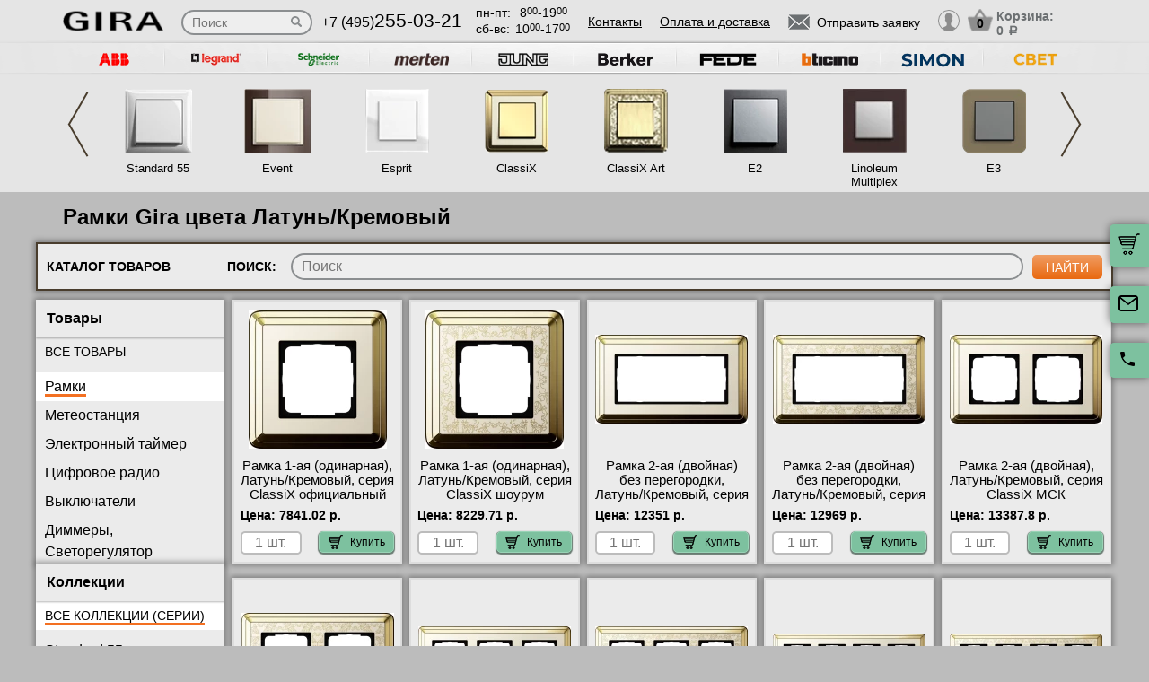

--- FILE ---
content_type: text/html; charset=UTF-8
request_url: https://gira-rozetki.su/katalog-tovarov/ramki/latun-kremovyi
body_size: 11418
content:
<!DOCTYPE html>
<html lang="ru" prefix="og: http://ogp.me/ns#">
<head>
    <meta charset="utf-8">
    <link rel="stylesheet" type="text/css" href="/assets/style-i26_s7OSUBFHzy6JE7CtrA.css" />
<script type="text/javascript" src="/assets/script-0-1H0fEM_3p2ZmYKLucviW2Q.js"></script>
<title>Купить Рамки цвета Латунь/Кремовый компании Gira так в нашем каталоге вы найдете выгодные предложения в интернет-магазине gira-rozetki.su в Москве, вы найдете отличные цены на электрооборудование, обращайтесь по телефону +7 (495)255-03-21!</title>
    <meta name="description" content="На сайте магазина gira-rozetki.su представлены качественные товары от Gira Рамки цвета Латунь/Кремовый продукция по ценам производителя с быстрой доставкой по всей Москве." />
    <meta http-equiv="X-UA-Compatible" content="IE=edge">
    <meta name="viewport" content="width=device-width, initial-scale=1">
    <link rel="shortcut icon" type="image/x-icon" href="/images/favicons/gira-rozetki.su/favicon.ico" />
    <link rel="canonical" href="https://gira-rozetki.su/katalog-tovarov/ramki/latun-kremovyi"/>

            <meta property="og:title" content="Купить Рамки цвета Латунь/Кремовый компании Gira так в нашем каталоге вы найдете выгодные предложения в интернет-магазине gira-rozetki.su в Москве, вы найдете отличные цены на электрооборудование, обращайтесь по телефону +7 (495)255-03-21!" />
        <meta property="og:description " content="На сайте магазина gira-rozetki.su представлены качественные товары от Gira Рамки цвета Латунь/Кремовый продукция по ценам производителя с быстрой доставкой по всей Москве." />
        <meta property="og:type" content="website" />
        <meta property="og:url" content="https://gira-rozetki.su" />
        <meta property="og:image" content="https://gira-rozetki.su/images/logo/gira.png" />
        <meta property="og:site_name" content="https://gira-rozetki.su" />
    
            <script type="application/ld+json">{"@context":"https://schema.org","@type":"WPHeader","headline":"gira-rozetki.su","description":"На сайте магазина gira-rozetki.su представлены качественные товары от Gira Рамки цвета Латунь/Кремовый продукция по ценам производителя с быстрой доставкой по всей Москве."}</script>
    
    
<script type="module" src="/public/build/assets/newMain-C_79g82B.js"></script>

<link rel="stylesheet" href="/public/build/assets/newMain-Bux0QZ2H.css"><link rel="stylesheet" href="/public/build/assets/constructor-fIXt5Ns3.css">
    
    
            <meta name="yandex-verification" content="bd89704ee741ae3f" />
    
    
<style>img{width: auto; height: auto;}</style></head><body data-worktimenow="workTimeNow">
<div class="wrapper">
	  
<script type="module" src="/public/build/assets/headerPage-CuK5W642.js"></script>

  

  <div class="fixed-cart">
    <a onclick="goPage('/cart');return false;"></a>
    <a class="js_sendRequestForm"></a>
    <a class="feedback-btn free_call_wrapper_one"></a>
  </div>

<div class="modal fade" id="login" tabindex="-1" role="dialog" aria-labelledby="loginLabel" aria-hidden="true">
  <div class="modal-dialog">
    <div class="modal-content styled">
      <div class="modal-header styled">
        <button type="button" class="close" data-dismiss="modal" aria-label="Close"><span aria-hidden="true">&times;</span></button>
        <div class="modal-title" id="loginLabel">Вход</div>
      </div>
      <div class="modal-body styled">
        <form class="form-modal">
          <div class="form-group">
            <label>Логин:</label>
            <br/><span>+7</span> <input class="form-control2 smallerinput" type="tel" id="login-phone" name="phonelogin" placeholder="XXXXXXXXXX" />
          </div>
          <div class="form-group">
            <label>Пароль:</label>
            <input class="form-control2" type="password" id="passwlogin" name="passwlogin" />
          </div>
          <div class="form-group centerblock">
            <a class="forgot-pass">Забыли пароль?</a>
            <a onclick="goPage('/registration');return false;" class="reg">Регистрация</a>
          </div>
          <div class="form-group centerblock">
            <input class="btn-default __big" type="button" value="Войти" onclick="loginmodalenter()" />
          </div>
        </form>
        <div id="wronglogindiv" style="color:#FF0000;font-weight:bold;text-align:center;"></div>
      </div>
    </div>
  </div>
</div>

<div class="modal fade" id="cart" tabindex="-1" role="dialog" aria-labelledby="cartLabel" aria-hidden="true">
  <div class="modal-dialog">
    <div class="modal-content styled">
      <div class="modal-header styled">
        <button type="button" class="close" data-dismiss="modal" aria-label="Close"><span aria-hidden="true">&times;</span></button>
        <div class="modal-title" id="cartLabel"></div>
      </div>
      <div class="modal-body styled">
          <ul class="modal-cart">
            <li><i class="modal-userbox"></i> <a onclick="goPage('/personal');return false;">Личный кабинет</a></li>
            <li><i class="modal-basket"></i> <a onclick="goPage('/my-orders');return false;">Мои заказы</a></li>
          </ul>
          <div class="text-center">
            <a onclick="goPage('/logout');return false;" class="btn-default __big">Выйти</a>
          </div>
      </div>
    </div>
  </div>
</div>

  <div class="modal" id="forgot-password">
      <div class="modal-content">
          <button type="button" class="close"><span aria-hidden="true">×</span></button>
          <form class="form-general" id="feedback_form" action="/forgotpassword" method="post">
          <div class="container">
              <div class="checkout-block">
                  <div class="checkout-block_t">Восстановление пароля</div>
                  <p style="text-align:center">Если вы забыли пароль, введите номер телефона. Новый пароль будет выслан вам на указанный телефон.</p>
                  <br/>
                  <div class="checkout-block_form">
                      <div class="form-group"><label>Телефон:</label><div class="inlinephoneblock"><span>+7</span> <input value="" type="tel" name="phoneforgot" class="form-control smallestinput1" id="phonephis2" placeholder="XXXXXXXXXX" />
                          </div></div>

                      <div class="form-group">
                          <label class="js_forgetCaptcha captcha-image-block"></label>
                          <input type="text" name="verifyCode" placeholder="Введите символы" class="form-control" style="margin-top:15px" />
                      </div>
                      <div class="form-group"><label></label><input class="btn-default" value="восстановить" name="submit"></div>
                  </div>
                  <p class="message" style="text-align:center;font-weight:bold;"></p>
              </div>
          </div>
          </form>      </div>
  </div>

  

  <header class="header">
    <div class="container">
      <div class="header-logo header_col"><a href="/"><img src="/images/logo/gira.webp" alt="логотип gira-rozetki.su" title="логотип gira-rozetki.su" width="50" height="50"></a></div>
      <div class="header-search"><form action="/katalog" method="GET" id="topcleversearch">
        <input type="search" name="query" id="queryfastclever" placeholder="Поиск">
        <input type="submit" value="">
      </form></div>
      <div class="header_mob">
        <div class="header-phone header_col">
            <a href="tel:+74952550321">+7 (495)<span>255-03-21</span></a>
        </div>
        <div class="header-time header_col">
            <div class="days">пн-пт:<span>8<sup>00</sup>-19<sup>00</sup></span></div>
            <div class="weekend">сб-вс: <span>10<sup>00</sup>-17<sup>00</sup></span></div>
        </div>
      </div>
       <div class="line-header"></div>
      <div class="header-links header_col">
                    <a onclick="goPage('/page/kontakty');return false;">Контакты</a>
            <a onclick="goPage('/page/oplata-i-dostavka');return false;">Оплата и доставка</a>
              </div>

      <div class="header_mob">
        <div class="header-btn header_col">
          <a href="javascript:void(0);" class="header-search-btn"></a>
          <div class="header-send">
            <a class="btn-default-top js_sendRequestForm"><span>Отправить заявку</span></a>
          </div>
         
          <div class="header-userbox ">
            <a data-toggle="modal" data-target="#login">
              <span class="header-userbox_img_grey"></span>
            </a>
          </div>
        </div>

        <div class="header-cart header_col">
          <a onclick="goPage('/cart');return false;">
            <div class="header-cart_count" id="headercount">0</div>
            <div class="header-cart_price">
              Корзина:<br>
              <span id="headersumm">0 <span>a</span></span>
            </div>
          </a>
        </div>
      </div>
      <div class="clearfix"></div>

    </div>
    <div class="search_window">
        <form action="/katalog" method="GET" id="topcleversearch2">
          <input type="search" name="query" id="queryfastclever2" placeholder="Введите ваш запрос" onfocus="placeholder='';" onblur="placeholder='Введите ваш запрос';">
          <div class="sub_border"><input type="submit" value="ИСКАТЬ"></div>
        </form>
      </div>

  </header>
 
  <section class="slider_top_header brands">
    <div class="container">
      <div class="js_brandsSlider"><ul class="brands_ul"> <li class="brands_li">
				          <a onclick="window.open('https://rozetki.moscow/', '_blank')"><img src="/images/brands/4_abb.webp" width="50" height="50" alt=""></a>
				      </li> <li class="brands_li">
				          <a onclick="window.open('https://legrand-rozetki.su', '_blank')"><img src="/images/brands/2_legrand.webp" width="50" height="50" alt=""></a>
				      </li> <li class="brands_li">
				          <a onclick="window.open('https://schneider-rozetki.ru/', '_blank')"><img src="/images/brands/5_schneider_electric.webp" width="50" height="50" alt=""></a>
				      </li> <li class="brands_li">
				          <a onclick="window.open('https://merten-rozetki.su/', '_blank')"><img src="/images/brands/6_merten.webp" width="50" height="50" alt=""></a>
				      </li> <li class="brands_li">
				          <a onclick="window.open('https://jung.su/', '_blank')"><img src="/images/brands/7_jung.webp" width="50" height="50" alt=""></a>
				      </li> <li class="brands_li">
				          <a onclick="window.open('https://berker-rozetki.su/', '_blank')"><img src="/images/brands/8_berker.webp" width="50" height="50" alt=""></a>
				      </li> <li class="brands_li">
				          <a onclick="window.open('https://fede.su/', '_blank')"><img src="/images/brands/9_fede.webp" width="50" height="50" alt=""></a>
				      </li> <li class="brands_li">
				          <a onclick="window.open('https://bticino-rozetki.su', '_blank')"><img src="/images/brands/1_bticino.webp" width="50" height="50" alt=""></a>
				      </li> <li class="brands_li">
				          <a onclick="window.open('https://simon-rozetki.ru/', '_blank')"><img src="/images/brands/10_simon.webp" width="50" height="50" alt=""></a>
				      </li> <li class="brands_li">
				          <a onclick="window.open('https://xn--b1agjaalfq5am6i.su/', '_blank')"><img src="/images/brands/11.webp" width="50" height="50" alt=""></a>
				      </li></ul></div>      <div class="brands-prod">
      	
<ul class="brands-prod_ul" id="brads-slider">
    <div>
                <li class="brands-prod_li " onclick="goPage('/seria/gira-standard-55'); return false;">
            <div class="brands-prod_img">
                <a href="/seria/gira-standard-55" style="cursor: pointer">
                    <img src="/images/catsfeats/1_gira_standard_55.webp" width="50" height="50" alt="">
                </a>
            </div>
            <div class="brands-prod_n">
                <a style="cursor: pointer">Standard 55</a>
            </div>
        </li>

                <li class="brands-prod_li " onclick="goPage('/seria/gira-event-clear'); return false;">
            <div class="brands-prod_img">
                <a href="/seria/gira-event-clear" style="cursor: pointer">
                    <img src="/images/catsfeats/2_gira_event.webp" width="50" height="50" alt="">
                </a>
            </div>
            <div class="brands-prod_n">
                <a style="cursor: pointer">Event</a>
            </div>
        </li>

                <li class="brands-prod_li " onclick="goPage('/seria/gira-esprit'); return false;">
            <div class="brands-prod_img">
                <a href="/seria/gira-esprit" style="cursor: pointer">
                    <img src="/images/catsfeats/3_gira_esprit.webp" width="50" height="50" alt="">
                </a>
            </div>
            <div class="brands-prod_n">
                <a style="cursor: pointer">Esprit</a>
            </div>
        </li>

                <li class="brands-prod_li " onclick="goPage('/seria/gira-classix'); return false;">
            <div class="brands-prod_img">
                <a href="/seria/gira-classix" style="cursor: pointer">
                    <img src="/images/catsfeats/4_gira_classix.webp" width="50" height="50" alt="">
                </a>
            </div>
            <div class="brands-prod_n">
                <a style="cursor: pointer">ClassiX</a>
            </div>
        </li>

                <li class="brands-prod_li " onclick="goPage('/seria/gira-classix-art'); return false;">
            <div class="brands-prod_img">
                <a href="/seria/gira-classix-art" style="cursor: pointer">
                    <img src="/images/catsfeats/5_gira_classix_art.webp" width="50" height="50" alt="">
                </a>
            </div>
            <div class="brands-prod_n">
                <a style="cursor: pointer">ClassiX Art</a>
            </div>
        </li>

                <li class="brands-prod_li " onclick="goPage('/seria/gira-e2'); return false;">
            <div class="brands-prod_img">
                <a href="/seria/gira-e2" style="cursor: pointer">
                    <img src="/images/catsfeats/6_gira_e2.webp" width="50" height="50" alt="">
                </a>
            </div>
            <div class="brands-prod_n">
                <a style="cursor: pointer">E2</a>
            </div>
        </li>

                <li class="brands-prod_li " onclick="goPage('/seria/gira-esprit-linoleum-multiplex'); return false;">
            <div class="brands-prod_img">
                <a href="/seria/gira-esprit-linoleum-multiplex" style="cursor: pointer">
                    <img src="/images/catsfeats/8_gira_linoleum_multiplex.webp" width="50" height="50" alt="">
                </a>
            </div>
            <div class="brands-prod_n">
                <a style="cursor: pointer">Linoleum Multiplex</a>
            </div>
        </li>

                <li class="brands-prod_li " onclick="goPage('/seria/gira-e3'); return false;">
            <div class="brands-prod_img">
                <a href="/seria/gira-e3" style="cursor: pointer">
                    <img src="/images/catsfeats/9_gira_e3.webp" width="50" height="50" alt="">
                </a>
            </div>
            <div class="brands-prod_n">
                <a style="cursor: pointer">E3</a>
            </div>
        </li>

            </div>
    <div>
                <li class="brands-prod_li " onclick="goPage('/seria/gira-studio'); return false;">
            <div class="brands-prod_img">
                <a href="/seria/gira-studio" style="cursor: pointer">
                    <img src="/images/catsfeats/10_gira_studio.webp" width="50" height="50" alt="">
                </a>
            </div>
            <div class="brands-prod_n">
                <a style="cursor: pointer">Studio</a>
            </div>
        </li>

            </div>
</ul><input type="hidden" id="topseriesscrolling" value="0">
      </div>
      <nav class="header-slider ">
          <ul>
            
          </ul>
      </nav>

    </div>
  </section>
	
<script type="module" src="/public/build/assets/catalogPage-CXqSbiGs.js"></script>


    <div class="container top-h1-container">
        <h1>Рамки Gira цвета Латунь/Кремовый</h1>
    </div>
  <section class="products-category">
    <div id="loading-screen" class="loading-screen" style="display: none">
  <svg width="96" height="96" viewBox="0 0 24 24" xmlns="http://www.w3.org/2000/svg">
    <style>.spinner_DupU {
        animation: spinner_sM3D 1.2s infinite
      }

      .spinner_GWtZ {
        animation-delay: .1s
      }

      .spinner_dwN6 {
        animation-delay: .2s
      }

      .spinner_46QP {
        animation-delay: .3s
      }

      .spinner_PD82 {
        animation-delay: .4s
      }

      .spinner_eUgh {
        animation-delay: .5s
      }

      .spinner_eUaP {
        animation-delay: .6s
      }

      .spinner_j38H {
        animation-delay: .7s
      }

      .spinner_tVmX {
        animation-delay: .8s
      }

      .spinner_DQhX {
        animation-delay: .9s
      }

      .spinner_GIL4 {
        animation-delay: 1s
      }

      .spinner_n0Yb {
        animation-delay: 1.1s
      }

      @keyframes spinner_sM3D {
        0%, 50% {
          animation-timing-function: cubic-bezier(0, 1, 0, 1);
          r: 0
        }
        10% {
          animation-timing-function: cubic-bezier(.53, 0, .61, .73);
          r: 2px
        }
      }</style>
    <circle class="spinner_DupU" cx="12" cy="3" r="0"/>
    <circle class="spinner_DupU spinner_GWtZ" cx="16.50" cy="4.21" r="0"/>
    <circle class="spinner_DupU spinner_n0Yb" cx="7.50" cy="4.21" r="0"/>
    <circle class="spinner_DupU spinner_dwN6" cx="19.79" cy="7.50" r="0"/>
    <circle class="spinner_DupU spinner_GIL4" cx="4.21" cy="7.50" r="0"/>
    <circle class="spinner_DupU spinner_46QP" cx="21.00" cy="12.00" r="0"/>
    <circle class="spinner_DupU spinner_DQhX" cx="3.00" cy="12.00" r="0"/>
    <circle class="spinner_DupU spinner_PD82" cx="19.79" cy="16.50" r="0"/>
    <circle class="spinner_DupU spinner_tVmX" cx="4.21" cy="16.50" r="0"/>
    <circle class="spinner_DupU spinner_eUgh" cx="16.50" cy="19.79" r="0"/>
    <circle class="spinner_DupU spinner_j38H" cx="7.50" cy="19.79" r="0"/>
    <circle class="spinner_DupU spinner_eUaP" cx="12" cy="21" r="0"/>
  </svg>
</div>    <div class="container-big">
              <div class="products-filter">
        Каталог товаров
        <div class="products-filter_search">
          Поиск: <form>
                    <input  type="search" 
                            id="fastandclever" 
                            name="fastandclever" 
                            placeholder="Поиск" 
                            value="">
                    <input type="submit" value="найти" onclick="fastsearch();return false;">
                  </form>
        </div>
      </div>

<div class="js_filtersBlock">
<nav class="products-category_box btt_box">

<div class="products-category_filter filter_displayN" id="box22" style="height: auto">
          <div class="filter_box scrollY qq1">
            <h2 class="filter_t">Товары</h2>
            <input type="hidden" id="activetypefour" value="5559">
            <ul class="filter_ul">
              <li class="filter_li bigbig" id="filter_typefour_0"
               onclick="setkatalog(0,'typefour','all');return false">
               <a href="/katalog">Все товары</a></li>
              <li class="filter_li active" id="filter_typefour_5559" 
              onclick="setkatalog(5559, 'typefour', 'ram');return false">
              <input type="radio" name="radio" class="checkbox" id="ftsp5559" /><label for="ftsp5559">
              <a href="/katalog-tovarov/gira-ramki">
              Рамки</a></label></li><li class="filter_li" 
                        id="filter_digitalstypes_106405" 
                        onclick="setkatalog(106405,'digitalstypes','mech');return false">
					        <input type="radio" name="radio" class="checkbox" id="fdtsp106405" />
					        <label for="fdtsp106405">
					        <a href="/katalog-tovarov/meteostanciya">Метеостанция</a></label></li><li class="filter_li" 
                        id="filter_digitalstypes_106406" 
                        onclick="setkatalog(106406,'digitalstypes','mech');return false">
					        <input type="radio" name="radio" class="checkbox" id="fdtsp106406" />
					        <label for="fdtsp106406">
					        <a href="/katalog-tovarov/elektronnyi-taimer">Электронный таймер</a></label></li><li class="filter_li" 
                        id="filter_digitalstypes_106407" 
                        onclick="setkatalog(106407,'digitalstypes','mech');return false">
					        <input type="radio" name="radio" class="checkbox" id="fdtsp106407" />
					        <label for="fdtsp106407">
					        <a href="/katalog-tovarov/cifrovoe-radio">Цифровое радио</a></label></li><li class="filter_li" 
                        id="filter_digitalstypes_5374" 
                        onclick="setkatalog(5374,'digitalstypes','mech');return false">
					        <input type="radio" name="radio" class="checkbox" id="fdtsp5374" />
					        <label for="fdtsp5374">
					        <a href="/katalog-tovarov/gira-vyklyuchateli">Выключатели</a></label></li><li class="filter_li" 
                        id="filter_digitalstypes_5375" 
                        onclick="setkatalog(5375,'digitalstypes','mech');return false">
					        <input type="radio" name="radio" class="checkbox" id="fdtsp5375" />
					        <label for="fdtsp5375">
					        <a href="/katalog-tovarov/svetoregulyatory-i-dimmery-gira">Диммеры, Светорегулятор</a></label></li><li class="filter_li" 
                        id="filter_digitalstypes_5376" 
                        onclick="setkatalog(5376,'digitalstypes','mech');return false">
					        <input type="radio" name="radio" class="checkbox" id="fdtsp5376" />
					        <label for="fdtsp5376">
					        <a href="/katalog-tovarov/rozetki-elektricheskie-gira">Розетки электрические</a></label></li><li class="filter_li" 
                        id="filter_digitalstypes_5377" 
                        onclick="setkatalog(5377,'digitalstypes','mech');return false">
					        <input type="radio" name="radio" class="checkbox" id="fdtsp5377" />
					        <label for="fdtsp5377">
					        <a href="/katalog-tovarov/rozetki-televizionnye-gira">Розетки телевизионные</a></label></li><li class="filter_li" 
                        id="filter_digitalstypes_5379" 
                        onclick="setkatalog(5379,'digitalstypes','mech');return false">
					        <input type="radio" name="radio" class="checkbox" id="fdtsp5379" />
					        <label for="fdtsp5379">
					        <a href="/katalog-tovarov/rozetki-kompyuternye-gira">Розетки компьютерные</a></label></li><li class="filter_li" 
                        id="filter_digitalstypes_5380" 
                        onclick="setkatalog(5380,'digitalstypes','mech');return false">
					        <input type="radio" name="radio" class="checkbox" id="fdtsp5380" />
					        <label for="fdtsp5380">
					        <a href="/katalog-tovarov/rozetki-dlya-kolonok-gira">Розетки аудио/видео</a></label></li><li class="filter_li" 
                        id="filter_digitalstypes_5381" 
                        onclick="setkatalog(5381,'digitalstypes','mech');return false">
					        <input type="radio" name="radio" class="checkbox" id="fdtsp5381" />
					        <label for="fdtsp5381">
					        <a href="/katalog-tovarov/gira-termoregulyator-dlya-teplogo-pola">Терморегуляторы</a></label></li><li class="filter_li" 
                        id="filter_digitalstypes_5382" 
                        onclick="setkatalog(5382,'digitalstypes','mech');return false">
					        <input type="radio" name="radio" class="checkbox" id="fdtsp5382" />
					        <label for="fdtsp5382">
					        <a href="/katalog-tovarov/datchiki-dvizheniya-gira">Датчики движения</a></label></li><li class="filter_li" 
                        id="filter_digitalstypes_5383" 
                        onclick="setkatalog(5383,'digitalstypes','mech');return false">
					        <input type="radio" name="radio" class="checkbox" id="fdtsp5383" />
					        <label for="fdtsp5383">
					        <a href="/katalog-tovarov/upravlenie-zhalyuziy">Управление жалюзи</a></label></li><li class="filter_li" 
                        id="filter_digitalstypes_5384" 
                        onclick="setkatalog(5384,'digitalstypes','mech');return false">
					        <input type="radio" name="radio" class="checkbox" id="fdtsp5384" />
					        <label for="fdtsp5384">
					        <a href="/katalog-tovarov/zaglushky-vivod-kabelya">Заглушки / Вывод кабеля</a></label></li><li class="filter_li" 
                        id="filter_digitalstypes_6403" 
                        onclick="setkatalog(6403,'digitalstypes','mech');return false">
					        <input type="radio" name="radio" class="checkbox" id="fdtsp6403" />
					        <label for="fdtsp6403">
					        <a href="/katalog-tovarov/rozetki-usb-hdmi">Розетки USB/HDMI</a></label></li><li class="filter_li" 
                        id="filter_digitalstypes_5567" 
                        onclick="setkatalog(5567,'digitalstypes','mech');return false">
					        <input type="radio" name="radio" class="checkbox" id="fdtsp5567" />
					        <label for="fdtsp5567">
					        <a href="/katalog-tovarov/elektronnie-ustroistva">Электронные устройства</a></label></li></ul></div>
<input type="hidden" id="activetypetovar" value="ram">
<div class="filter_box scrollY qq2">
  <h2 class="filter_t">Коллекции</h2>
	<ul class="filter_ul">
		<input type="hidden" id="activekatalogseries" value="0">
		<li class="filter_li bigbig active" id="filter_katalogseries_0" 
		onclick="setkatalog(0, 'katalogseries', 'all'); return false">
		<a href="/katalog-tovarov/gira-ramki">
		Все коллекции (серии)</a></li><li class="filter_li" id="filter_katalogseries_111" onclick="setkatalog(111,'katalogseries','all');return false">
						<input type="radio" name="radio" class="checkbox" id="fkssp111" /><label for="fkssp111">
							<a href="/seria/gira-standard-55">Standard 55</a></label></li><li class="filter_li" id="filter_katalogseries_112" onclick="setkatalog(112,'katalogseries','all');return false">
						<input type="radio" name="radio" class="checkbox" id="fkssp112" /><label for="fkssp112">
							<a href="/seria/gira-event-clear">Event</a></label></li><li class="filter_li" id="filter_katalogseries_113" onclick="setkatalog(113,'katalogseries','all');return false">
						<input type="radio" name="radio" class="checkbox" id="fkssp113" /><label for="fkssp113">
							<a href="/seria/gira-esprit">Esprit</a></label></li><li class="filter_li" id="filter_katalogseries_114" onclick="setkatalog(114,'katalogseries','all');return false">
						<input type="radio" name="radio" class="checkbox" id="fkssp114" /><label for="fkssp114">
							<a href="/seria/gira-classix">ClassiX</a></label></li><li class="filter_li" id="filter_katalogseries_115" onclick="setkatalog(115,'katalogseries','all');return false">
						<input type="radio" name="radio" class="checkbox" id="fkssp115" /><label for="fkssp115">
							<a href="/seria/gira-classix-art">ClassiX Art</a></label></li><li class="filter_li" id="filter_katalogseries_116" onclick="setkatalog(116,'katalogseries','all');return false">
						<input type="radio" name="radio" class="checkbox" id="fkssp116" /><label for="fkssp116">
							<a href="/seria/gira-e2">E2</a></label></li><li class="filter_li" id="filter_katalogseries_118" onclick="setkatalog(118,'katalogseries','all');return false">
						<input type="radio" name="radio" class="checkbox" id="fkssp118" /><label for="fkssp118">
							<a href="/seria/gira-esprit-linoleum-multiplex">Linoleum Multiplex</a></label></li><li class="filter_li" id="filter_katalogseries_167" onclick="setkatalog(167,'katalogseries','all');return false">
						<input type="radio" name="radio" class="checkbox" id="fkssp167" /><label for="fkssp167">
							<a href="/seria/gira-e3">E3</a></label></li><li class="filter_li" id="filter_katalogseries_168" onclick="setkatalog(168,'katalogseries','all');return false">
						<input type="radio" name="radio" class="checkbox" id="fkssp168" /><label for="fkssp168">
							<a href="/seria/gira-studio">Studio</a></label></li></ul></div></div>
<input type="hidden" id="activeframescolors" value="334150"><input type="hidden" id="activedigitalscolors" value="0">
<input type="hidden" id="activeframestypes" value="0"><input type="hidden" id="activedigitalstypes" value="0">
<div class="products-category_filter box11 filter_displayN" id="fornewfiltr" style="display:block"><div class="filter_box scrollY"><h2 class="filter_t">Цвета рамок</h2><ul class="filter_ul"><li class="filter_li bigbig active" id="filter_framescolors_0" onclick="setkatalog(0,'framescolors','all');return false"><a href="/katalog">Все цвета рамок</a></li></ul><ul class="filter_ul" id="scrolledframescolors"><li class="filter_li" id="filter_framescolors_333961" onclick="setkatalog(333961,'framescolors','all');return false">
                    <input type="radio" name="radio" class="checkbox" id="ffckupd333961" /><label for="ffckupd333961">
                    <a href="/katalog-tovarov/ramki/beloe-steklo">Белое стекло</a></label></li><li class="filter_li" id="filter_framescolors_340628" onclick="setkatalog(340628,'framescolors','all');return false">
                    <input type="radio" name="radio" class="checkbox" id="ffckupd340628" /><label for="ffckupd340628">
                    <a href="/katalog-tovarov/ramki/belyi">Белый</a></label></li><li class="filter_li" id="filter_framescolors_334770" onclick="setkatalog(334770,'framescolors','all');return false">
                    <input type="radio" name="radio" class="checkbox" id="ffckupd334770" /><label for="ffckupd334770">
                    <a href="/katalog-tovarov/ramki/belyi-glyancevyi">Белый глянцевый</a></label></li><li class="filter_li" id="filter_framescolors_334746" onclick="setkatalog(334746,'framescolors','all');return false">
                    <input type="radio" name="radio" class="checkbox" id="ffckupd334746" /><label for="ffckupd334746">
                    <a href="/katalog-tovarov/ramki/belyjj-matovyjj">Белый матовый</a></label></li><li class="filter_li" id="filter_framescolors_334343" onclick="setkatalog(334343,'framescolors','all');return false">
                    <input type="radio" name="radio" class="checkbox" id="ffckupd334343" /><label for="ffckupd334343">
                    <a href="/katalog-tovarov/ramki/belyi">Белый прозрачный</a></label></li><li class="filter_li" id="filter_framescolors_334147" onclick="setkatalog(334147,'framescolors','all');return false">
                    <input type="radio" name="radio" class="checkbox" id="ffckupd334147" /><label for="ffckupd334147">
                    <a href="/katalog-tovarov/ramki/bronza-bronza">Бронза/Бронза</a></label></li><li class="filter_li" id="filter_framescolors_336833" onclick="setkatalog(336833,'framescolors','all');return false">
                    <input type="radio" name="radio" class="checkbox" id="ffckupd336833" /><label for="ffckupd336833">
                    <a href="/katalog-tovarov/ramki/svetlo-seryi">Светло-серый</a></label></li><li class="filter_li" id="filter_framescolors_350863" onclick="setkatalog(350863,'framescolors','all');return false">
                    <input type="radio" name="radio" class="checkbox" id="ffckupd350863" /><label for="ffckupd350863">
                    <a href="/katalog-tovarov/ramki/steklo-chernoe">Стекло Черное</a></label></li><li class="filter_li" id="filter_framescolors_334148" onclick="setkatalog(334148,'framescolors','all');return false">
                    <input type="radio" name="radio" class="checkbox" id="ffckupd334148" /><label for="ffckupd334148">
                    <a href="/katalog-tovarov/ramki/bronza-kremovyi">Бронза/Кремовый</a></label></li><li class="filter_li" id="filter_framescolors_334772" onclick="setkatalog(334772,'framescolors','all');return false">
                    <input type="radio" name="radio" class="checkbox" id="ffckupd334772" /><label for="ffckupd334772">
                    <a href="/katalog-tovarov/ramki/kremovyi-glyancevyi">Кремовый глянцевый</a></label></li><li class="filter_li" id="filter_framescolors_334353" onclick="setkatalog(334353,'framescolors','all');return false">
                    <input type="radio" name="radio" class="checkbox" id="ffckupd334353" /><label for="ffckupd334353">
                    <a href="/katalog-tovarov/ramki/pesochnyi">Песочный прозрачный</a></label></li><li class="filter_li" id="filter_framescolors_334755" onclick="setkatalog(334755,'framescolors','all');return false">
                    <input type="radio" name="radio" class="checkbox" id="ffckupd334755" /><label for="ffckupd334755">
                    <a href="/katalog-tovarov/ramki/salatovoe-steklo">Салатовое стекло</a></label></li><li class="filter_li" id="filter_framescolors_336830" onclick="setkatalog(336830,'framescolors','all');return false">
                    <input type="radio" name="radio" class="checkbox" id="ffckupd336830" /><label for="ffckupd336830">
                    <a href="/katalog-tovarov/ramki/svetlo-korichnevyi">Светло-коричневый</a></label></li><li class="filter_li" id="filter_framescolors_350860" onclick="setkatalog(350860,'framescolors','all');return false">
                    <input type="radio" name="radio" class="checkbox" id="ffckupd350860" /><label for="ffckupd350860">
                    <a href="/katalog-tovarov/ramki/steklo-chernoe-nakladnoi">Стекло Черное (накладной)</a></label></li><li class="filter_li" id="filter_framescolors_334745" onclick="setkatalog(334745,'framescolors','all');return false">
                    <input type="radio" name="radio" class="checkbox" id="ffckupd334745" /><label for="ffckupd334745">
                    <a href="/katalog-tovarov/ramki/alyuminii">Алюминий</a></label></li><li class="filter_li" id="filter_framescolors_334149" onclick="setkatalog(334149,'framescolors','all');return false">
                    <input type="radio" name="radio" class="checkbox" id="ffckupd334149" /><label for="ffckupd334149">
                    <a href="/katalog-tovarov/ramki/bronza-chernyi">Бронза/Черный</a></label></li><li class="filter_li" id="filter_framescolors_334751" onclick="setkatalog(334751,'framescolors','all');return false">
                    <input type="radio" name="radio" class="checkbox" id="ffckupd334751" /><label for="ffckupd334751">
                    <a href="/katalog-tovarov/ramki/dymchatoe-steklo">Дымчатое стекло</a></label></li><li class="filter_li" id="filter_framescolors_336834" onclick="setkatalog(336834,'framescolors','all');return false">
                    <input type="radio" name="radio" class="checkbox" id="ffckupd336834" /><label for="ffckupd336834">
                    <a href="/katalog-tovarov/ramki/korichnevyi">Коричневый</a></label></li><li class="filter_li" id="filter_framescolors_334349" onclick="setkatalog(334349,'framescolors','all');return false">
                    <input type="radio" name="radio" class="checkbox" id="ffckupd334349" /><label for="ffckupd334349">
                    <a href="/katalog-tovarov/ramki/korichnevyi">Коричневый прозрачный</a></label></li><li class="filter_li" id="filter_framescolors_340653" onclick="setkatalog(340653,'framescolors','all');return false">
                    <input type="radio" name="radio" class="checkbox" id="ffckupd340653" /><label for="ffckupd340653">
                    <a href="/katalog-tovarov/ramki/pesochnyi">Песочный</a></label></li><li class="filter_li" id="filter_framescolors_334750" onclick="setkatalog(334750,'framescolors','all');return false">
                    <input type="radio" name="radio" class="checkbox" id="ffckupd334750" /><label for="ffckupd334750">
                    <a href="/katalog-tovarov/ramki/antracit">Антрацит</a></label></li><li class="filter_li" id="filter_framescolors_334151" onclick="setkatalog(334151,'framescolors','all');return false">
                    <input type="radio" name="radio" class="checkbox" id="ffckupd334151" /><label for="ffckupd334151">
                    <a href="/katalog-tovarov/ramki/latun-latun">Латунь/Латунь</a></label></li><li class="filter_li" id="filter_framescolors_342764" onclick="setkatalog(342764,'framescolors','all');return false">
                    <input type="radio" name="radio" class="checkbox" id="ffckupd342764" /><label for="ffckupd342764">
                    <a href="/katalog-tovarov/ramki/seryi">Серый</a></label></li><li class="filter_li" id="filter_framescolors_334757" onclick="setkatalog(334757,'framescolors','all');return false">
                    <input type="radio" name="radio" class="checkbox" id="ffckupd334757" /><label for="ffckupd334757">
                    <a href="/katalog-tovarov/ramki/chernoe-steklo">Черное стекло</a></label></li><li class="filter_li" id="filter_framescolors_334360" onclick="setkatalog(334360,'framescolors','all');return false">
                    <input type="radio" name="radio" class="checkbox" id="ffckupd334360" /><label for="ffckupd334360">
                    <a href="/katalog-tovarov/ramki/chernyi">Черный прозрачный</a></label></li><li class="filter_li" id="filter_framescolors_334150" onclick="setkatalog(334150,'framescolors','all');return false">
                    <input type="radio" name="radio" class="checkbox" id="ffckupd334150" /><label for="ffckupd334150">
                    <a href="/katalog-tovarov/ramki/latun-kremovyi">Латунь/Кремовый</a></label></li><li class="filter_li" id="filter_framescolors_367159" onclick="setkatalog(367159,'framescolors','all');return false">
                    <input type="radio" name="radio" class="checkbox" id="ffckupd367159" /><label for="ffckupd367159">
                    <a href="/katalog-tovarov/ramki/seryjj-matovyjj">Серый матовый</a></label></li><li class="filter_li" id="filter_framescolors_342766" onclick="setkatalog(342766,'framescolors','all');return false">
                    <input type="radio" name="radio" class="checkbox" id="ffckupd342766" /><label for="ffckupd342766">
                    <a href="/katalog-tovarov/ramki/temno-seryi">Темно-серый</a></label></li><li class="filter_li" id="filter_framescolors_340641" onclick="setkatalog(340641,'framescolors','all');return false">
                    <input type="radio" name="radio" class="checkbox" id="ffckupd340641" /><label for="ffckupd340641">
                    <a href="/katalog-tovarov/ramki/dymchatyi">Дымчатый</a></label></li><li class="filter_li" id="filter_framescolors_334152" onclick="setkatalog(334152,'framescolors','all');return false">
                    <input type="radio" name="radio" class="checkbox" id="ffckupd334152" /><label for="ffckupd334152">
                    <a href="/katalog-tovarov/ramki/latun-chernyi">Латунь/Черный</a></label></li><li class="filter_li" id="filter_framescolors_336670" onclick="setkatalog(336670,'framescolors','all');return false">
                    <input type="radio" name="radio" class="checkbox" id="ffckupd336670" /><label for="ffckupd336670">
                    <a href="/katalog-tovarov/ramki/event-opaque-matovo-zelenyi">Салатовый Матовый</a></label></li><li class="filter_li" id="filter_framescolors_358593" onclick="setkatalog(358593,'framescolors','all');return false">
                    <input type="radio" name="radio" class="checkbox" id="ffckupd358593" /><label for="ffckupd358593">
                    <a href="/katalog-tovarov/ramki/stal">Сталь</a></label></li><li class="filter_li" id="filter_framescolors_334756" onclick="setkatalog(334756,'framescolors','all');return false">
                    <input type="radio" name="radio" class="checkbox" id="ffckupd334756" /><label for="ffckupd334756">
                    <a href="/katalog-tovarov/ramki/hrom">Хром</a></label></li><li class="filter_li" id="filter_framescolors_336673" onclick="setkatalog(336673,'framescolors','all');return false">
                    <input type="radio" name="radio" class="checkbox" id="ffckupd336673" /><label for="ffckupd336673">
                    <a href="/katalog-tovarov/ramki/matovo-korichnevyi">Коричневый Матовый</a></label></li><li class="filter_li" id="filter_framescolors_338791" onclick="setkatalog(338791,'framescolors','all');return false">
                    <input type="radio" name="radio" class="checkbox" id="ffckupd338791" /><label for="ffckupd338791">
                    <a href="/katalog-tovarov/ramki/svetloe-zoloto">Светлое золото</a></label></li><li class="filter_li" id="filter_framescolors_351358" onclick="setkatalog(351358,'framescolors','all');return false">
                    <input type="radio" name="radio" class="checkbox" id="ffckupd351358" /><label for="ffckupd351358">
                    <a href="/katalog-tovarov/ramki/chernyjj-matovyjj">Черный матовый</a></label></li><li class="filter_li" id="filter_framescolors_334752" onclick="setkatalog(334752,'framescolors','all');return false">
                    <input type="radio" name="radio" class="checkbox" id="ffckupd334752" /><label for="ffckupd334752">
                    <a href="/katalog-tovarov/ramki/korichnevyi-alyuminii">Коричневый алюминий</a></label></li><li class="filter_li" id="filter_framescolors_334758" onclick="setkatalog(334758,'framescolors','all');return false">
                    <input type="radio" name="radio" class="checkbox" id="ffckupd334758" /><label for="ffckupd334758">
                    <a href="/katalog-tovarov/ramki/chernyi-alyuminii">Черный алюминий</a></label></li><li class="filter_li" id="filter_framescolors_365535" onclick="setkatalog(365535,'framescolors','all');return false">
                    <input type="radio" name="radio" class="checkbox" id="ffckupd365535" /><label for="ffckupd365535">
                    <a href="/katalog-tovarov/ramki/bronza">Gira Esprit Рамки Бронза</a></label></li></ul></div><div class="filter_box scrollY"><h2 class="filter_t">Типы рамок</h2><ul class="filter_ul"><li class="filter_li bigbig active" id="filter_framestypes_0" onclick="setkatalog(0,'framestypes','all');return false"><a href="/katalog">Все типы рамок</a></li><li class="filter_li" id="filter_framestypes_5324" onclick="setkatalog(5324,'framestypes','all');return false">
            <input type="radio" name="radio" class="checkbox" id="fftkupd5324"/><label for="fftkupd5324">
            <a href="/katalog-tovarov/ramka-1-aya-odinarnaya">Рамка 1-ая (одинарная)</a></label></li><li class="filter_li" id="filter_framestypes_5325" onclick="setkatalog(5325,'framestypes','all');return false">
            <input type="radio" name="radio" class="checkbox" id="fftkupd5325"/><label for="fftkupd5325">
            <a href="/katalog-tovarov/ramka-2-aya-dvoinaya">Рамка 2-ая (двойная)</a></label></li><li class="filter_li" id="filter_framestypes_5639" onclick="setkatalog(5639,'framestypes','all');return false">
            <input type="radio" name="radio" class="checkbox" id="fftkupd5639"/><label for="fftkupd5639">
            <a href="/katalog-tovarov/ramka-2-aya-bez-peregorodki">Рамка 2-ая (двойная) без перегородки</a></label></li><li class="filter_li" id="filter_framestypes_5326" onclick="setkatalog(5326,'framestypes','all');return false">
            <input type="radio" name="radio" class="checkbox" id="fftkupd5326"/><label for="fftkupd5326">
            <a href="/katalog-tovarov/ramka-3-aya-troinaya">Рамка 3-ая (тройная)</a></label></li><li class="filter_li" id="filter_framestypes_5327" onclick="setkatalog(5327,'framestypes','all');return false">
            <input type="radio" name="radio" class="checkbox" id="fftkupd5327"/><label for="fftkupd5327">
            <a href="/katalog-tovarov/ramka-4-aya-chetvernaya">Рамка 4-ая (четверная)</a></label></li><li class="filter_li" id="filter_framestypes_5328" onclick="setkatalog(5328,'framestypes','all');return false">
            <input type="radio" name="radio" class="checkbox" id="fftkupd5328"/><label for="fftkupd5328">
            <a href="/katalog-tovarov/ramka-5-aya-pyaternaya">Рамка 5-ая (пятерная)</a></label></li><li class="filter_li" id="filter_framestypes_6155" onclick="setkatalog(6155,'framestypes','all');return false">
            <input type="radio" name="radio" class="checkbox" id="fftkupd6155"/><label for="fftkupd6155">
            <a href="/katalog-tovarov/ramka-italyanskii-standart-3-mod">Рамка итальянский стандарт 3 мод</a></label></li></ul></div><input type="hidden" id="idframeone" value="5324"></div>
</nav>
<section class="filters filters_k  filter_katalog">
<div class="filter_block filter_block_k">
  <div class="name_filter">
      ВСЕ ТОВАРЫ:
  </div>
  <div  class="varian_filter">
      <p id="filter11" >Все товары</p>
      <a id="btt22" class="button_filters slick-track prots"></a>
  </div>
</div>
<div class="filter_block filter_block_k">
  <div class="name_filter">
      ВСЕ КОЛЛЕКЦИИ (СЕРИИ):
  </div>
  <div class="varian_filter">
      <p id="filter22" >Все варианты</p>
      <a id="btt33" class="button_filters slick-track prots2"></a>
  </div>
</div>
<div class="filter_block filter_block_k displayNone">
  <div class="name_filter">
      Цвет:
  </div>
  <div class="varian_filter">
      <p id="filter44" >Все варианты</p>
      <a id="btt44" class="button_filters slick-track prots3"></a>
  </div>
</div>
</section>
<div class="products-category_list search">
<div id="plentytovars">
<div id="tovarsframes" class="list-view">
<ul class="items">
<li data-id="90323"
    class="product_li product_li_change type0"
>
    <div class="product_box product_box_change">
        <div class="product_img product_img_change">
            <a>

                                    <img src="/images/resized/catalog/f0327c4d-a3a7-11e0-8c09-002590128bd3.webp" alt="Артикул: 0211633. Латунь/Кремовый, Рамка 1-ая (одинарная), серия ClassiX" title="Рамка 1-ая (одинарная), серия ClassiX, Латунь/Кремовый, 0211633" loading="lazy" width="50" height="50">
                
            </a>
            <div class="open-info-overlay" onclick="showProductPopup(90323)">
                <span class="icon-magnifying-glass"></span>
            </div>
        </div>
        <div class="product_n product_n_change">
            <a href="/tovar/0211633-ramka-1-aya-odinarnaya---latun-kremovyy--seriya-classix"
                                    title="Артикул - 0211633, Рамка 1-ая (одинарная), Латунь/Кремовый, серия ClassiX"
                            ><span>Рамка 1-ая (одинарная), Латунь/Кремовый, серия ClassiX официальный поставщик</span>
            </a>
        </div>

        
        <div class="product_shop product_shop_change">

            
    <div class="product_price product_price_change">Цена: <span>7841.02 р.</span></div>

                            <div class="product_cart product_cart_change">
                    <input type="text"
                           class="product_cart_input product_cart_input_change"
                           id="amount_90323"
                           value=""
                           placeholder="1 шт."
                           onkeyup="if(key(event)==13){addtocart(90323,'7841.02',1)}"/>
                    <div class="wrap_product_cart_add_change">
                        <div class="product_cart_add product_cart_add_change"
                             onclick="addtocart(90323,'7841.02',2);return false;">
                            <img src="/images/korzina.webp" width="50" height="50" alt=""> Купить                        </div>
                    </div>
                </div>
                    </div>
    </div>
</li>
<li data-id="90329"
    class="product_li product_li_change type0"
>
    <div class="product_box product_box_change">
        <div class="product_img product_img_change">
            <a>

                                    <img src="/images/resized/catalog/f0327c4f-a3a7-11e0-8c09-002590128bd3.webp" alt="Артикул: 0211673. Латунь/Кремовый, Рамка 1-ая (одинарная), серия ClassiX" title="Рамка 1-ая (одинарная), серия ClassiX, Латунь/Кремовый, 0211673" loading="lazy" width="50" height="50">
                
            </a>
            <div class="open-info-overlay" onclick="showProductPopup(90329)">
                <span class="icon-magnifying-glass"></span>
            </div>
        </div>
        <div class="product_n product_n_change">
            <a href="/tovar/0211673-ramka-1-aya-odinarnaya---latun-kremovyy--seriya-classix"
                                    title="Артикул - 0211673, Рамка 1-ая (одинарная), Латунь/Кремовый, серия ClassiX"
                            ><span>Рамка 1-ая (одинарная), Латунь/Кремовый, серия ClassiX шоурум</span>
            </a>
        </div>

        
        <div class="product_shop product_shop_change">

            
    <div class="product_price product_price_change">Цена: <span>8229.71 р.</span></div>

                            <div class="product_cart product_cart_change">
                    <input type="text"
                           class="product_cart_input product_cart_input_change"
                           id="amount_90329"
                           value=""
                           placeholder="1 шт."
                           onkeyup="if(key(event)==13){addtocart(90329,'8229.71',1)}"/>
                    <div class="wrap_product_cart_add_change">
                        <div class="product_cart_add product_cart_add_change"
                             onclick="addtocart(90329,'8229.71',2);return false;">
                            <img src="/images/korzina.webp" width="50" height="50" alt=""> Купить                        </div>
                    </div>
                </div>
                    </div>
    </div>
</li>
<li data-id="90447"
    class="product_li product_li_change type0"
>
    <div class="product_box product_box_change">
        <div class="product_img product_img_change">
            <a>

                                    <img src="/images/resized/catalog/f0327c8c-a3a7-11e0-8c09-002590128bd3.webp" alt="Артикул: 1002633. Латунь/Кремовый, Рамка 2-ая (двойная) без перегородки, серия ClassiX" title="Рамка 2-ая (двойная) без перегородки, серия ClassiX, Латунь/Кремовый, 1002633" loading="lazy" width="50" height="50">
                
            </a>
            <div class="open-info-overlay" onclick="showProductPopup(90447)">
                <span class="icon-magnifying-glass"></span>
            </div>
        </div>
        <div class="product_n product_n_change">
            <a href="/tovar/1002633-ramka-2-aya-dvoynaya-bez-peregorodki--latun-kremovyy--seriya-classix"
                                    title="Артикул - 1002633, Рамка 2-ая (двойная) без перегородки, Латунь/Кремовый, серия ClassiX"
                            ><span>Рамка 2-ая (двойная) без перегородки, Латунь/Кремовый, серия ClassiX гарантия</span>
            </a>
        </div>

        
        <div class="product_shop product_shop_change">

            
    <div class="product_price product_price_change">Цена: <span>12351 р.</span></div>

                            <div class="product_cart product_cart_change">
                    <input type="text"
                           class="product_cart_input product_cart_input_change"
                           id="amount_90447"
                           value=""
                           placeholder="1 шт."
                           onkeyup="if(key(event)==13){addtocart(90447,'12351',1)}"/>
                    <div class="wrap_product_cart_add_change">
                        <div class="product_cart_add product_cart_add_change"
                             onclick="addtocart(90447,'12351',2);return false;">
                            <img src="/images/korzina.webp" width="50" height="50" alt=""> Купить                        </div>
                    </div>
                </div>
                    </div>
    </div>
</li>
<li data-id="90453"
    class="product_li product_li_change type0"
>
    <div class="product_box product_box_change">
        <div class="product_img product_img_change">
            <a>

                                    <img src="/images/resized/catalog/f0327c8d-a3a7-11e0-8c09-002590128bd3.webp" alt="Артикул: 1002673. Латунь/Кремовый, Рамка 2-ая (двойная) без перегородки, серия ClassiX" title="Рамка 2-ая (двойная) без перегородки, серия ClassiX, Латунь/Кремовый, 1002673" loading="lazy" width="50" height="50">
                
            </a>
            <div class="open-info-overlay" onclick="showProductPopup(90453)">
                <span class="icon-magnifying-glass"></span>
            </div>
        </div>
        <div class="product_n product_n_change">
            <a href="/tovar/1002673-ramka-2-aya-dvoynaya-bez-peregorodki--latun-kremovyy--seriya-classix"
                                    title="Артикул - 1002673, Рамка 2-ая (двойная) без перегородки, Латунь/Кремовый, серия ClassiX"
                            ><span>Рамка 2-ая (двойная) без перегородки, Латунь/Кремовый, серия ClassiX самовывоз</span>
            </a>
        </div>

        
        <div class="product_shop product_shop_change">

            
    <div class="product_price product_price_change">Цена: <span>12969 р.</span></div>

                            <div class="product_cart product_cart_change">
                    <input type="text"
                           class="product_cart_input product_cart_input_change"
                           id="amount_90453"
                           value=""
                           placeholder="1 шт."
                           onkeyup="if(key(event)==13){addtocart(90453,'12969',1)}"/>
                    <div class="wrap_product_cart_add_change">
                        <div class="product_cart_add product_cart_add_change"
                             onclick="addtocart(90453,'12969',2);return false;">
                            <img src="/images/korzina.webp" width="50" height="50" alt=""> Купить                        </div>
                    </div>
                </div>
                    </div>
    </div>
</li>
<li data-id="90335"
    class="product_li product_li_change type0"
>
    <div class="product_box product_box_change">
        <div class="product_img product_img_change">
            <a>

                                    <img src="/images/resized/catalog/f0327c5c-a3a7-11e0-8c09-002590128bd3.webp" alt="Артикул: 0212633. Латунь/Кремовый, Рамка 2-ая (двойная), серия ClassiX" title="Рамка 2-ая (двойная), серия ClassiX, Латунь/Кремовый, 0212633" loading="lazy" width="50" height="50">
                
            </a>
            <div class="open-info-overlay" onclick="showProductPopup(90335)">
                <span class="icon-magnifying-glass"></span>
            </div>
        </div>
        <div class="product_n product_n_change">
            <a href="/tovar/0212633-ramka-2-aya-dvoynaya---latun-kremovyy--seriya-classix"
                                    title="Артикул - 0212633, Рамка 2-ая (двойная), Латунь/Кремовый, серия ClassiX"
                            ><span>Рамка 2-ая (двойная), Латунь/Кремовый, серия ClassiX МСК</span>
            </a>
        </div>

        
        <div class="product_shop product_shop_change">

            
    <div class="product_price product_price_change">Цена: <span>13387.8 р.</span></div>

                            <div class="product_cart product_cart_change">
                    <input type="text"
                           class="product_cart_input product_cart_input_change"
                           id="amount_90335"
                           value=""
                           placeholder="1 шт."
                           onkeyup="if(key(event)==13){addtocart(90335,'13387.8',1)}"/>
                    <div class="wrap_product_cart_add_change">
                        <div class="product_cart_add product_cart_add_change"
                             onclick="addtocart(90335,'13387.8',2);return false;">
                            <img src="/images/korzina.webp" width="50" height="50" alt=""> Купить                        </div>
                    </div>
                </div>
                    </div>
    </div>
</li>
<li data-id="90341"
    class="product_li product_li_change type0"
>
    <div class="product_box product_box_change">
        <div class="product_img product_img_change">
            <a>

                                    <img src="/images/resized/catalog/f0327c5d-a3a7-11e0-8c09-002590128bd3.webp" alt="Артикул: 0212673. Латунь/Кремовый, Рамка 2-ая (двойная), серия ClassiX" title="Рамка 2-ая (двойная), серия ClassiX, Латунь/Кремовый, 0212673" loading="lazy" width="50" height="50">
                
            </a>
            <div class="open-info-overlay" onclick="showProductPopup(90341)">
                <span class="icon-magnifying-glass"></span>
            </div>
        </div>
        <div class="product_n product_n_change">
            <a href="/tovar/0212673-ramka-2-aya-dvoynaya---latun-kremovyy--seriya-classix"
                                    title="Артикул - 0212673, Рамка 2-ая (двойная), Латунь/Кремовый, серия ClassiX"
                            ><span>Рамка 2-ая (двойная), Латунь/Кремовый, серия ClassiX онлайн-заказ</span>
            </a>
        </div>

        
        <div class="product_shop product_shop_change">

            
    <div class="product_price product_price_change">Цена: <span>14055.8 р.</span></div>

                            <div class="product_cart product_cart_change">
                    <input type="text"
                           class="product_cart_input product_cart_input_change"
                           id="amount_90341"
                           value=""
                           placeholder="1 шт."
                           onkeyup="if(key(event)==13){addtocart(90341,'14055.8',1)}"/>
                    <div class="wrap_product_cart_add_change">
                        <div class="product_cart_add product_cart_add_change"
                             onclick="addtocart(90341,'14055.8',2);return false;">
                            <img src="/images/korzina.webp" width="50" height="50" alt=""> Купить                        </div>
                    </div>
                </div>
                    </div>
    </div>
</li>
<li data-id="90347"
    class="product_li product_li_change type0"
>
    <div class="product_box product_box_change">
        <div class="product_img product_img_change">
            <a>

                                    <img src="/images/resized/catalog/f0327c68-a3a7-11e0-8c09-002590128bd3.webp" alt="Артикул: 0213633. Латунь/Кремовый, Рамка 3-ая (тройная), серия ClassiX" title="Рамка 3-ая (тройная), серия ClassiX, Латунь/Кремовый, 0213633" loading="lazy" width="50" height="50">
                
            </a>
            <div class="open-info-overlay" onclick="showProductPopup(90347)">
                <span class="icon-magnifying-glass"></span>
            </div>
        </div>
        <div class="product_n product_n_change">
            <a href="/tovar/0213633-ramka-3-aya-troynaya---latun-kremovyy--seriya-classix"
                                    title="Артикул - 0213633, Рамка 3-ая (тройная), Латунь/Кремовый, серия ClassiX"
                            ><span>Рамка 3-ая (тройная), Латунь/Кремовый, серия ClassiX каталог в Москве</span>
            </a>
        </div>

        
        <div class="product_shop product_shop_change">

            
    <div class="product_price product_price_change">Цена: <span>25615.8 р.</span></div>

                            <div class="product_cart product_cart_change">
                    <input type="text"
                           class="product_cart_input product_cart_input_change"
                           id="amount_90347"
                           value=""
                           placeholder="1 шт."
                           onkeyup="if(key(event)==13){addtocart(90347,'25615.8',1)}"/>
                    <div class="wrap_product_cart_add_change">
                        <div class="product_cart_add product_cart_add_change"
                             onclick="addtocart(90347,'25615.8',2);return false;">
                            <img src="/images/korzina.webp" width="50" height="50" alt=""> Купить                        </div>
                    </div>
                </div>
                    </div>
    </div>
</li>
<li data-id="90353"
    class="product_li product_li_change type0"
>
    <div class="product_box product_box_change">
        <div class="product_img product_img_change">
            <a>

                                    <img src="/images/resized/catalog/f0327c69-a3a7-11e0-8c09-002590128bd3.webp" alt="Артикул: 0213673. Латунь/Кремовый, Рамка 3-ая (тройная), серия ClassiX" title="Рамка 3-ая (тройная), серия ClassiX, Латунь/Кремовый, 0213673" loading="lazy" width="50" height="50">
                
            </a>
            <div class="open-info-overlay" onclick="showProductPopup(90353)">
                <span class="icon-magnifying-glass"></span>
            </div>
        </div>
        <div class="product_n product_n_change">
            <a href="/tovar/0213673-ramka-3-aya-troynaya---latun-kremovyy--seriya-classix"
                                    title="Артикул - 0213673, Рамка 3-ая (тройная), Латунь/Кремовый, серия ClassiX"
                            ><span>Рамка 3-ая (тройная), Латунь/Кремовый, серия ClassiX акции и скидки</span>
            </a>
        </div>

        
        <div class="product_shop product_shop_change">

            
    <div class="product_price product_price_change">Цена: <span>26890.8 р.</span></div>

                            <div class="product_cart product_cart_change">
                    <input type="text"
                           class="product_cart_input product_cart_input_change"
                           id="amount_90353"
                           value=""
                           placeholder="1 шт."
                           onkeyup="if(key(event)==13){addtocart(90353,'26890.8',1)}"/>
                    <div class="wrap_product_cart_add_change">
                        <div class="product_cart_add product_cart_add_change"
                             onclick="addtocart(90353,'26890.8',2);return false;">
                            <img src="/images/korzina.webp" width="50" height="50" alt=""> Купить                        </div>
                    </div>
                </div>
                    </div>
    </div>
</li>
<li data-id="90359"
    class="product_li product_li_change type0"
>
    <div class="product_box product_box_change">
        <div class="product_img product_img_change">
            <a>

                                    <img src="/images/resized/catalog/f0327c74-a3a7-11e0-8c09-002590128bd3.webp" alt="Артикул: 0214633. Латунь/Кремовый, Рамка 4-ая (четверная), серия ClassiX" title="Рамка 4-ая (четверная), серия ClassiX, Латунь/Кремовый, 0214633" loading="lazy" width="50" height="50">
                
            </a>
            <div class="open-info-overlay" onclick="showProductPopup(90359)">
                <span class="icon-magnifying-glass"></span>
            </div>
        </div>
        <div class="product_n product_n_change">
            <a href="/tovar/0214633-ramka-4-aya-chetvernaya---latun-kremovyy--seriya-classix"
                                    title="Артикул - 0214633, Рамка 4-ая (четверная), Латунь/Кремовый, серия ClassiX"
                            ><span>Рамка 4-ая (четверная), Латунь/Кремовый, серия ClassiX посмотреть как выглядит</span>
            </a>
        </div>

        
        <div class="product_shop product_shop_change">

            
    <div class="product_price product_price_change">Цена: <span>44833.9 р.</span></div>

                            <div class="product_cart product_cart_change">
                    <input type="text"
                           class="product_cart_input product_cart_input_change"
                           id="amount_90359"
                           value=""
                           placeholder="1 шт."
                           onkeyup="if(key(event)==13){addtocart(90359,'44833.9',1)}"/>
                    <div class="wrap_product_cart_add_change">
                        <div class="product_cart_add product_cart_add_change"
                             onclick="addtocart(90359,'44833.9',2);return false;">
                            <img src="/images/korzina.webp" width="50" height="50" alt=""> Купить                        </div>
                    </div>
                </div>
                    </div>
    </div>
</li>
<li data-id="90365"
    class="product_li product_li_change type0"
>
    <div class="product_box product_box_change">
        <div class="product_img product_img_change">
            <a>

                                    <img src="/images/resized/catalog/f0327c75-a3a7-11e0-8c09-002590128bd3.webp" alt="Артикул: 0214673. Латунь/Кремовый, Рамка 4-ая (четверная), серия ClassiX" title="Рамка 4-ая (четверная), серия ClassiX, Латунь/Кремовый, 0214673" loading="lazy" width="50" height="50">
                
            </a>
            <div class="open-info-overlay" onclick="showProductPopup(90365)">
                <span class="icon-magnifying-glass"></span>
            </div>
        </div>
        <div class="product_n product_n_change">
            <a href="/tovar/0214673-ramka-4-aya-chetvernaya---latun-kremovyy--seriya-classix"
                                    title="Артикул - 0214673, Рамка 4-ая (четверная), Латунь/Кремовый, серия ClassiX"
                            ><span>Рамка 4-ая (четверная), Латунь/Кремовый, серия ClassiX быстрая доставка по Москве и области</span>
            </a>
        </div>

        
        <div class="product_shop product_shop_change">

            
    <div class="product_price product_price_change">Цена: <span>47071.6 р.</span></div>

                            <div class="product_cart product_cart_change">
                    <input type="text"
                           class="product_cart_input product_cart_input_change"
                           id="amount_90365"
                           value=""
                           placeholder="1 шт."
                           onkeyup="if(key(event)==13){addtocart(90365,'47071.6',1)}"/>
                    <div class="wrap_product_cart_add_change">
                        <div class="product_cart_add product_cart_add_change"
                             onclick="addtocart(90365,'47071.6',2);return false;">
                            <img src="/images/korzina.webp" width="50" height="50" alt=""> Купить                        </div>
                    </div>
                </div>
                    </div>
    </div>
</li>
<li data-id="90371"
    class="product_li product_li_change type0"
>
    <div class="product_box product_box_change">
        <div class="product_img product_img_change">
            <a>

                                    <img src="/images/resized/catalog/f0327c80-a3a7-11e0-8c09-002590128bd3.webp" alt="Артикул: 0215633. Латунь/Кремовый, Рамка 5-ая (пятерная), серия ClassiX" title="Рамка 5-ая (пятерная), серия ClassiX, Латунь/Кремовый, 0215633" loading="lazy" width="50" height="50">
                
            </a>
            <div class="open-info-overlay" onclick="showProductPopup(90371)">
                <span class="icon-magnifying-glass"></span>
            </div>
        </div>
        <div class="product_n product_n_change">
            <a href="/tovar/0215633-ramka-5-aya-pyaternaya---latun-kremovyy--seriya-classix"
                                    title="Артикул - 0215633, Рамка 5-ая (пятерная), Латунь/Кремовый, серия ClassiX"
                            ><span>Рамка 5-ая (пятерная), Латунь/Кремовый, серия ClassiX шоурум</span>
            </a>
        </div>

        
        <div class="product_shop product_shop_change">

            
    <div class="product_price product_price_change">Цена: <span>73788.9 р.</span></div>

                            <div class="product_cart product_cart_change">
                    <input type="text"
                           class="product_cart_input product_cart_input_change"
                           id="amount_90371"
                           value=""
                           placeholder="1 шт."
                           onkeyup="if(key(event)==13){addtocart(90371,'73788.9',1)}"/>
                    <div class="wrap_product_cart_add_change">
                        <div class="product_cart_add product_cart_add_change"
                             onclick="addtocart(90371,'73788.9',2);return false;">
                            <img src="/images/korzina.webp" width="50" height="50" alt=""> Купить                        </div>
                    </div>
                </div>
                    </div>
    </div>
</li>
<li data-id="90377"
    class="product_li product_li_change type0"
>
    <div class="product_box product_box_change">
        <div class="product_img product_img_change">
            <a>

                                    <img src="/images/resized/catalog/f0327c81-a3a7-11e0-8c09-002590128bd3.webp" alt="Артикул: 0215673. Латунь/Кремовый, Рамка 5-ая (пятерная), серия ClassiX" title="Рамка 5-ая (пятерная), серия ClassiX, Латунь/Кремовый, 0215673" loading="lazy" width="50" height="50">
                
            </a>
            <div class="open-info-overlay" onclick="showProductPopup(90377)">
                <span class="icon-magnifying-glass"></span>
            </div>
        </div>
        <div class="product_n product_n_change">
            <a href="/tovar/0215673-ramka-5-aya-pyaternaya---latun-kremovyy--seriya-classix"
                                    title="Артикул - 0215673, Рамка 5-ая (пятерная), Латунь/Кремовый, серия ClassiX"
                            ><span>Рамка 5-ая (пятерная), Латунь/Кремовый, серия ClassiX быстрая доставка по Москве и области</span>
            </a>
        </div>

        
        <div class="product_shop product_shop_change">

            
    <div class="product_price product_price_change">Цена: <span>77470.1 р.</span></div>

                            <div class="product_cart product_cart_change">
                    <input type="text"
                           class="product_cart_input product_cart_input_change"
                           id="amount_90377"
                           value=""
                           placeholder="1 шт."
                           onkeyup="if(key(event)==13){addtocart(90377,'77470.1',1)}"/>
                    <div class="wrap_product_cart_add_change">
                        <div class="product_cart_add product_cart_add_change"
                             onclick="addtocart(90377,'77470.1',2);return false;">
                            <img src="/images/korzina.webp" width="50" height="50" alt=""> Купить                        </div>
                    </div>
                </div>
                    </div>
    </div>
</li>
</ul><div class=''></div><div class="keys" style="display:none" title="/katalog-tovarov/ramki/latun-kremovyi"><span>90323,3f173e76-927d-11e0-85ef-002590128bd3</span><span>90329,3f173e82-927d-11e0-85ef-002590128bd3</span><span>90447,9362832c-927d-11e0-85ef-002590128bd3</span><span>90453,93628338-927d-11e0-85ef-002590128bd3</span><span>90335,3f173e8e-927d-11e0-85ef-002590128bd3</span><span>90341,93628258-927d-11e0-85ef-002590128bd3</span><span>90347,93628264-927d-11e0-85ef-002590128bd3</span><span>90353,93628270-927d-11e0-85ef-002590128bd3</span><span>90359,9362827c-927d-11e0-85ef-002590128bd3</span><span>90365,93628288-927d-11e0-85ef-002590128bd3</span><span>90371,93628294-927d-11e0-85ef-002590128bd3</span><span>90377,936282a0-927d-11e0-85ef-002590128bd3</span></div>
</div></div>
</div>
        <div class="clearfix"></div>

    
        <style>
          .product-category_seo {
            position: relative;
            z-index: -1;
            margin: 0 40px 0 auto;
            max-width: 940px;
          }
          @media(max-width: 1150px) {
            .product-category_seo {
              width: 100%;
              margin: 0;
              padding: 0 10px;
              max-width: unset;
            }
          }
        </style>

      </div>
      <div class="clearfix"></div>
    </div>
  </section>
<div class="overlay"></div>
<div class="popup-wrapper">
	<div class="close-popup-btn"></div>
	<div class="prev-popup-btn"></div>
	<div class="next-popup-btn"></div>
	<div id="popuptovar"></div>
</div></div>
<div class="others_brands">
    <div class="title-main">Другие Бренды</div>
    <div class="slider-container">
        <div class="brands brands_480"></div>
    </div>
</div>
<footer class="footer">
    <div class="container">
        <div class="footer_copy">©2026 Все права защищены.</div>
        <div class="footer_links">
            <ul class="footer_links_ul">
                    <li class="footer_links_li">
                                    <a onclick="goPage('/page/gira-vyklyuchateli-i-rozetki-oficialnyy-sayt');return false;">О компании</a>
                                </li>
    
<li class="footer_links_li">
    <a href="/katalog">Каталог товаров</a>
    <ul class="footer_links_li_top">
                <li> <a href='https://gira-rozetki.su/'  title='выключатели Gira'>выключатели Gira</a></li>
                <li> <a href='https://gira-rozetki.su/katalog-tovarov/svetoregulyatory-i-dimmery-gira'  title='Заказать светорегуляторы Gira в интернет-магазине Gira-розетки'>Заказать светорегуляторы Gira в интернет-магазине Gira-розетки</a></li>
                <li> <a href='https://gira-rozetki.su/seria/gira-event-clear'  title='Розетки и выключатели Gira event цены'>Розетки и выключатели Gira event цены</a></li>
            </ul>
</li>
    <li class="footer_links_li">
                    <a onclick="goPage('/novosti');return false;">Новости</a>
                    </li>
            </ul>
        </div>
        <div class="footer_cart">
            <a onclick="goPage('/cart');return false;">
                <div class="footer_basket"><i>Корзина</i></div>
                <div class="footer_cart_info">
                    <ul class="info_ul">
                        <li class="info_li" id="footercount"><span>Корзина:</span> 0 товаров</li>
                        <li class="info_li" id="footersumm"><span>Сумма:</span> 0<i>a</i></li>
                    </ul>
                </div>
            </a>
        </div>
        <div class="footer_contact">
            <div class="footer_phone">
                <a href="tel:+74952550321">
                    +7 (495)<span>255-03-21</span>
                </a>
            </div>
            <div class="footer_address">г. Москва, Измайловский бульвар, д.55, офис 35</div>
        </div>
    </div>

    <div class="container" style="margin-top: 8px">
        Мы используем файлы cookie для вашего удобства.
        Продолжая пользоваться сайтом, вы соглашаетесь с
        <span class="default-link"
              onclick="goPage('/page/cookie_policy', true);return false;"
        >политикой использования cookie.</span>
    </div>
</footer>

    <script type="application/ld+json">{"@context":"https://schema.org","@type":"WPFooter","copyrightHolder":"gira-rozetki.su","copyrightYear":"2026"}</script>

    <script type="application/ld+json">{"@context":"https://schema.org","@type":"LocalBusiness","name":"gira-rozetki.su","openingHours":["пн-пт 8:00-19:00","сб-вс 10:00-17:00"],"address":"г. Москва, Измайловский бульвар, д.55, офис 35"}</script>
<script src="/js/vendors/jquery.min.js"></script>

<script src="/js/vendors/slick.min.js"></script>
<script src="/js/vendors/jquery.maskedinput.js"></script>
<script src="/js/vendors/jquery.easytabs.min.js"></script>
<script src="/js/vendors/jquery.autocomplete.js"></script>


<script type="module" src="/public/build/assets/basketScripts-BqTmp19s.js"></script>
<link rel="modulepreload" href="/public/build/assets/pagesScripts-oLsljxFa.js">
<link rel="stylesheet" href="/public/build/assets/basketScripts-DMuPo1C5.css">
    <script>
        setTimeout(function () {
            (function (w, d, u) {
                var s = d.createElement('script');
                s.async = true;
                s.src = u + '?' + (Date.now() / 60000 | 0);
                var h = d.getElementsByTagName('script')[0];
                h.parentNode.insertBefore(s, h);
            })(window, document, 'https://bx24.eurotok.ru/upload/crm/site_button/loader_8_f5tjd0.js');
        }, 5000);
    </script>
<script type="text/javascript" src="/assets/87021e74/listview/jquery.yiilistview.js"></script>
<script type="text/javascript">
/*<![CDATA[*/
jQuery(function($) {
	jQuery('#tovarsframes').yiiListView({'ajaxUpdate':['tovarsframes'],'ajaxVar':'ajax','pagerClass':'pager','loadingClass':'list\x2Dview\x2Dloading','sorterClass':'sorter','enableHistory':false,'beforeAjaxUpdate':function() { 
	                            const loadingEl = document.querySelector('#loading-screen');
	                            
	                            if (loadingEl === null) {
	                              console.error('Not found loading el');
	                            } else {
	                              $(loadingEl).css('display', 'flex').fadeIn(150);
	                            }
	                         },'afterAjaxUpdate':function() {
	                        const loadingEl = document.querySelector('#loading-screen'); 
	                        
	                        if (loadingEl === null) {
	                          console.error('Not found loading el');
	                        } else {
	                          $(loadingEl).fadeOut(150);
	                        }
	                        
	                        ajaxUpdateAllAddToCartButtons();
	                      }});
});
/*]]>*/
</script>
</body>
</html>   

--- FILE ---
content_type: text/html; charset=UTF-8
request_url: https://gira-rozetki.su/get-metrika
body_size: 3
content:
{"status":"ok","access":"allow","metrikaID":27454251,"error":""}